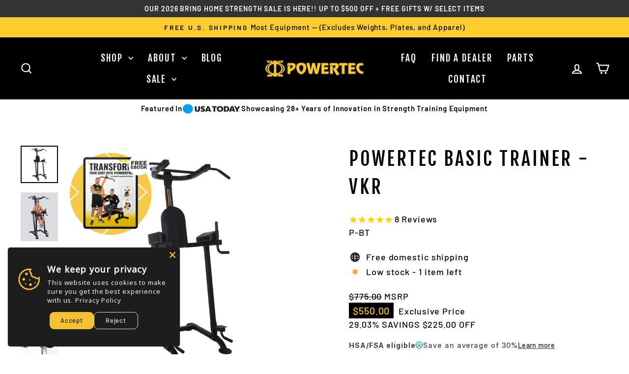

--- FILE ---
content_type: text/html; charset=utf-8
request_url: https://powertec.com/apps/reviews/products?url=https:/powertec.com/products/powertec-basic-trainer-vkr
body_size: 869
content:
 [ { "@context": "http://schema.org",  "@type": "Product",  "@id": "https://powertec.com/products/powertec-basic-trainer-vkr#product_sp_schemaplus", "mainEntityOfPage": { "@type": "WebPage", "@id": "https://powertec.com/products/powertec-basic-trainer-vkr#webpage_sp_schemaplus", "sdDatePublished": "2026-01-16T20:10-0800", "sdPublisher": { "@context": "http://schema.org", "@type": "Organization", "@id": "https://schemaplus.io", "name": "SchemaPlus App" } }, "additionalProperty": [    { "@type": "PropertyValue", "name" : "Tags", "value": [  "10off",  "active sale",  "BFCM20",  "live"  ] }   ,{"@type": "PropertyValue", "name" : "Title", "value": [  "Default Title"  ] }   ],     "brand": { "@type": "Brand", "name": "Powertec",  "url": "https://powertec.com/collections/vendors?q=Powertec"  },  "category":"", "color": "", "depth":"", "height":"", "itemCondition":"http://schema.org/NewCondition", "logo":"", "manufacturer":"", "material": "", "model":"",  "offers": { "@type": "Offer", "@id": "6580786135178",   "availability": "http://schema.org/InStock",    "inventoryLevel": { "@type": "QuantitativeValue", "value": "1" },    "price" : 550.0, "priceSpecification": [ { "@type": "UnitPriceSpecification", "price": 550.0, "priceCurrency": "USD" }  ],      "priceCurrency": "USD", "description": "USD-55000-$550.00-$550.00 USD-550.00", "priceValidUntil": "2030-12-21",    "shippingDetails": [  { "@type": "OfferShippingDetails", "shippingRate": { "@type": "MonetaryAmount",    "currency": "USD" }, "shippingDestination": { "@type": "DefinedRegion", "addressCountry": [  ] }, "deliveryTime": { "@type": "ShippingDeliveryTime", "handlingTime": { "@type": "QuantitativeValue", "minValue": "", "maxValue": "", "unitCode": "DAY" }, "transitTime": { "@type": "QuantitativeValue", "minValue": "", "maxValue": "", "unitCode": "DAY" } }  }  ],   "seller": { "@type": "Organization", "name": "Powertec", "@id": "https://powertec.com#organization_sp_schemaplus" } },     "productID":"6580786135178",  "productionDate":"", "purchaseDate":"", "releaseDate":"",  "review": "",   "sku": "P-BT16",   "gtin12": "716542111660", "mpn": "",  "weight": { "@type": "QuantitativeValue", "unitCode": "LBR", "value": "147.0" }, "width":"",    "description": "\nImproved Design:\nThe arm padding has been improved and the back angle modified for increased body clearance during exercise movements.\nMultiple Gripping Access:\nNumerous grip positions are available to accomplish the multiple exercises, Pull-ups, Dips, Push-Ups. The chin-up section also incorporates a swivel straight bar for close grip training.\n",  "image": [      "https:\/\/powertec.com\/cdn\/shop\/products\/161-powertec-2018-product-only-187143.jpg?v=1744303710\u0026width=600"    ,"https:\/\/powertec.com\/cdn\/shop\/products\/1502_powertec_2018_products_with_models-144445.png?v=1761932535\u0026width=600"    ,"https:\/\/powertec.com\/cdn\/shop\/files\/FREE-EBOOK-14_1-836320.png?v=1761932535\u0026width=600"    ,"https:\/\/powertec.com\/cdn\/shop\/products\/1498_powertec_2018_products_with_models-337149.png?v=1723186979\u0026width=600"    ,"https:\/\/powertec.com\/cdn\/shop\/products\/1505_powertec_2018_products_with_models-282734.png?v=1723186979\u0026width=600"      ,"https:\/\/powertec.com\/cdn\/shop\/products\/161-powertec-2018-product-only-187143.jpg?v=1744303710\u0026width=600"    ], "name": "Powertec Basic Trainer - VKR", "url": "https://powertec.com/products/powertec-basic-trainer-vkr" }      ,{ "@context": "http://schema.org", "@type": "BreadcrumbList", "name": "Powertec Breadcrumbs Schema by SchemaPlus", "itemListElement": [  { "@type": "ListItem", "position": 1, "item": { "@id": "https://powertec.com/collections", "name": "Products" } }, { "@type": "ListItem", "position": 2, "item": { "@id": "https://powertec.com/collections/all-except-promo", "name": "All Except Promo" } },  { "@type": "ListItem", "position": 3, "item": { "@id": "https://powertec.com/products/powertec-basic-trainer-vkr#breadcrumb_sp_schemaplus", "name": "Powertec Basic Trainer - VKR" } } ] }  ]

--- FILE ---
content_type: text/css
request_url: https://powertec.com/cdn/shop/t/61/assets/mm-global.css?v=115739679979111465721724086961
body_size: -607
content:
.cart__item-details .bundle--ind-item{display:flex;align-items:center;gap:12px;max-width:400px}.cart__item-details .bundle--ind-item .img--container{max-width:52px}.cart__item-details .bundle--ind-item h6{font-size:10px;line-height:1;margin-bottom:4px}.cart__item-details .bundle--ind-item p{font-size:12px}.cart__item-details .bundled--list{margin-left:32px}.bundled--cart-item .cart__item-details{display:grid;grid-template-columns:repeat(2,1fr)}.bundled--cart-item .cart__item-details .cart__item-title{grid-column:1 / 3}.bundled--cart-item .cart__item-details .cart__item-sub{grid-area:2/2;margin-left:auto}
/*# sourceMappingURL=/cdn/shop/t/61/assets/mm-global.css.map?v=115739679979111465721724086961 */


--- FILE ---
content_type: text/css
request_url: https://powertec.com/cdn/shop/t/61/assets/mm-custom.css?v=135664388285104614531745945144
body_size: 1385
content:
html{overflow-x:hidden;scroll-behavior:smooth}body{overflow-x:hidden;position:relative}body.template-product{overflow-x:initial}.mm-line-clamp-1{-webkit-line-clamp:1}.mm-line-clamp-2{-webkit-line-clamp:2}.mm-line-clamp-3{-webkit-line-clamp:3}.mm-line-clamp-4{-webkit-line-clamp:4}.mm-line-clamp{display:-webkit-box;-webkit-box-orient:vertical;overflow:hidden}.grid-overflow-wrapper::-webkit-scrollbar,.grid_scroll_mobile.col--mobile--carousel::-webkit-scrollbar{-webkit-appearance:none;appearance:none;display:none}.custom-scrollbar{position:absolute;bottom:20px;left:50%;transform:translate(-50%);width:90%;margin:auto;height:10px;background-color:#0000001a}.custom-scrollbar-thumb{position:absolute;left:0;width:50px;height:100%;background-color:#ffc715;border-radius:99px;cursor:pointer}.cart__item-details{flex-direction:column}@media screen and (min-width: 767px){.custom-scrollbar{display:none}}.cart__item{position:relative}.assembly_cart--wrapper{margin-bottom:48px}.assembly_cart--wrapper .cart__item{margin-bottom:0}.assembly__check-cart__item{position:relative;margin-top:20px}.assembly__check-cart__item .assembly__item--container{position:absolute;right:0;top:-58px}.assembly__check-cart__item .avail--assembly__product{border:1px solid #D2D2D2;padding:24px 16px 34px}.assembly_cart--wrapper .assembly--product_content{flex:1}.assembly_cart--wrapper .assembly--proudct-form-container,.assembly_cart--wrapper .assembly--product_content-info{display:flex;justify-content:space-between}.assembly_cart--wrapper .assembly--product_content-info .price--wrapper{display:flex;flex-direction:column;text-align:right}.assembly_cart--wrapper .assembly--product_content-info .price--wrapper .price--label{color:#444}.assembly_cart--wrapper .assembly--product_content-info .price--wrapper span.price{color:#000;text-align:right;font-family:Inter;font-size:16px;font-style:normal;font-weight:600;line-height:18px;letter-spacing:.9px}.assembly_cart--wrapper .assembly--product_content-info .title-with_data{max-width:280px}.assembly_cart--wrapper .assembly--product_content .title{max-width:240px}.assembly_cart--wrapper .assembly--proudct-form-container{margin-top:16px}.assembly_cart--wrapper .assembly--product_content .title{margin-bottom:8px}.cart__item .no--cart__assembly{position:absolute;bottom:20px;right:0;color:#999}.assembly__check-cart__item .assembly__option{display:flex;align-items:flex-start;gap:16px}.featured__collection.page-width{position:relative}.featured__collection .custom-scrollbar{bottom:0}.assembly__item--container{position:relative}.tooltip__content{position:absolute;z-index:50;top:-100px;background-color:#fff;border:2px solid #4A4A4A;border-radius:4px;padding:16px;margin-top:4px;text-align:center}.toggle--assembly{position:relative;display:inline-block;width:40px;height:22px;cursor:pointer}.toggle--assembly input{opacity:0;width:0;height:0}.toggle--slider{position:absolute;top:0;left:0;right:0;bottom:0;background-color:#ccc;border-radius:34px;transition:.4s}.toggle--slider:before{position:absolute;content:"";height:14px;width:14px;left:4px;bottom:4px;background-color:#fff;border-radius:50%;transition:.4s}.toggle--assembly input:checked+.toggle--slider{background-color:#ffcd2e}.toggle--assembly input:checked+.toggle--slider:before{transform:translate(18px)}.toggle--assembly input:disabled+.toggle--slider{background-color:#e0e0e0}.toggle--assembly input:focus+.toggle--slider{box-shadow:0 0 1px #ffcd2e}.avail--assembly__product .cart__image{max-width:150px;height:150px}.avail--assembly__product .cart__image img{width:100%;height:100%}.cart__page-col .check__assembly{margin-bottom:28px}.cart__page-col .check__assembly h3{font-size:26px;font-style:normal;font-weight:400;line-height:43.88px;letter-spacing:4.388px;text-transform:uppercase;margin-bottom:6px}.cart__page-col .check__assembly label{color:#000;font-family:Inter;font-size:13px;font-style:normal;font-weight:700;line-height:18.2px;text-transform:uppercase}.cart__page-col .check__assembly .check__assembly--form{display:flex;gap:12px}.cart__page-col .check__assembly .check__assembly--form input,.cart__page-col .check__assembly .check__assembly--form button{flex:1}.cart__page-col .check__assembly .check__assembly--form button{background:#000;color:#fff}.cart__page-col .check__assembly .check__assembly--success,.cart__page-col .check__assembly .check__assembly--failed{margin-top:20px;padding:12px;border:1px solid #50A41D;display:flex;align-items:center;gap:13px}.cart__page-col .check__assembly .check__assembly--failed{border-color:#ffcd2e}.cart__page-col .check__assembly .check__assembly--success span,.cart__page-col .check__assembly .check__assembly--failed span{display:flex}.assembly__check-cart__item .assembly--product_content-info .more--ref-data{display:flex;gap:12px}.assembly__check-cart__item .assembly--product_content-info .more--ref-data button{padding-left:0}.assembly__check-cart__item .assembly--product_content-info .more--ref-data a{display:flex;align-items:center;gap:6px}.assembly__check-cart__item .assembly--product_content-info .more--ref-data a:hover{text-decoration:underline}.assembly__product .assembly--variants--label{color:#000;font-family:Inter;font-size:16px;font-style:normal;font-weight:700;line-height:24px;letter-spacing:.9px}.assembly__product .variant--select--options{display:flex;align-items:center;gap:4px}.assembly__product .variant--select--options .assembly--variant-btn{padding:12px 22px;border:1px solid #D2D2D2;font-size:16px;font-weight:600}.assembly__product .variant--select--options .assembly--variant-btn.active{background:#000;color:#fff}.assembly__product .assembly--product-form{display:flex;align-items:flex-end;color:#000}.assembly__product .assembly--product-form .btn--assembly-add{background:#ffcd2e;border:none;padding:12px 22px;text-align:center;font-family:Inter;font-size:16px;font-style:normal;font-weight:500;line-height:24px;text-transform:capitalize;letter-spacing:1.4px;margin:0}.assembly__product .assembly--product-form .btn--assembly-add:before,.assembly__product .assembly--product-form .btn--assembly-add:after{content:unset}.assembly__not--avail .assembly__option--content{color:#999}.assembly__check-cart__item .assembly__option--content p{margin-bottom:0}.assembly__product .assembly--product_content-info .js-qty__num,.assembly_cart--wrapper .assembly--proudct-form-container .mob---qty--price .js-qty__num{border-radius:99px}.assembly__product .assembly--product_content-info .js-qty__adjust:hover,.assembly_cart--wrapper .assembly--proudct-form-container .mob---qty--price .js-qty__adjust:hover{background:unset}.cart__item[data-assembly-link_ref] .js-qty__wrapper{pointer-events:none}.cart__item[data-assembly-link_ref] .js-qty__wrapper .js-qty__adjust,.cart__item[data-assembly-link_ref] .cart__item--properties{display:none}.cart__item .cart__item-details{gap:8px}.cart__item-details .cart__item-title,.cart__item-details .cart__item-sub{width:50%}.assembly_cart--wrapper .assembly--proudct-form-container .mob---qty--price .price{font-weight:600}.assembly_cart--wrapper .assembly--proudct-form-container .mob---qty--price .price--label{color:#444}#CartPageForm{margin-top:20px}.assembly_cart--wrapper .selected__variant-text{text-transform:capitalize;position:absolute;font-size:16px;color:#495057}.assembly_cart--wrapper .assembly--des{color:#444;font-family:Inter;font-size:13px;font-style:normal;font-weight:400;line-height:18px;letter-spacing:.9px;margin-top:6px}@media screen and (min-width: 860px){.assembly_cart--wrapper .assembly--proudct-form-container,.assembly_cart--wrapper .assembly--product_content-info{flex-wrap:wrap;row-gap:16px}.assembly_cart--wrapper .assembly--proudct-form-container{row-gap:24px}}@media only screen and (min-width: 769px){.cart__page-col:last-child{padding:0}.cart__page-col:last-child:after{content:unset}.cart__page-col:last-child .check__assembly{padding:6px}.cart__page-col:last-child .cart--col-wrapper{padding:30px;position:relative}.cart__page-col:last-child .cart--col-wrapper:after{background-color:var(--colorTextBody);bottom:0;content:"";left:0;opacity:.03;position:absolute;right:0;top:0;z-index:-1}.assembly_cart--wrapper .assembly--proudct-form-container .mob---qty--price{display:none}}.check__assembly .assembly--cart-input__wrapper{border:1px solid #D2D2D2;padding:24px 16px}@media screen and (max-width: 768px){.cart__page-col .check__assembly{margin-top:48px}.cart__page-col .check__assembly h3{font-size:24px;line-height:32px;margin-bottom:12px}.cart__page-col .check__assembly .check__assembly--form{flex-direction:column}.check__assembly .assembly--cart-input__wrapper,.cart__page-col .check__assembly .check__assembly--form button{padding:12px}.cart__page-col .check__assembly .check__assembly--success,.cart__page-col .check__assembly .check__assembly--failed{font-size:14px;line-height:1}.assembly__check-cart__item .assembly__item--container{right:unset;left:0;top:-12px}.assembly_cart--wrapper .assembly__check-cart__item{padding-top:18px}.avail--assembly__product .assembly__product{flex-direction:column}.assembly_cart--wrapper .assembly--proudct-form-container{gap:12px;flex-direction:column}.assembly_cart--wrapper .assembly--product_content-info .title-with_data{max-width:unset}.assembly_cart--wrapper .assembly--product_content-info .assembly--quantity--selector,.assembly_cart--wrapper .assembly--product_content-info .price--wrapper{display:none}.assembly__product .assembly--product-form .btn--assembly-add{margin:0;width:100%}.assembly_cart--wrapper .assembly--proudct-form-container .mob---qty--price{display:flex;align-items:center;justify-content:space-between;margin-top:12px}.assembly_cart--wrapper .assembly--product_content .title{font-size:16px;letter-spacing:2px}.cart__item .cart__item-details{flex-direction:row}.cart__item .no--cart__assembly{bottom:-12px;left:0;right:unset}}.mm-assembly--popup{position:relative}.mm-assembly--popup .pop--link{text-decoration:none;text-transform:uppercase;text-decoration:underline}.mm-assembly--popup .popup{width:80%;max-width:800px;background-color:#fff;padding:20px;border-radius:8px;position:fixed;top:50%;left:50%;transform:translate(-50%,-50%);z-index:1001;display:none;box-shadow:0 4px 10px #0000001a}.mm-assembly--popup .overlay{position:fixed;top:0;left:0;width:100%;height:100%;background-color:#000000b3;z-index:1000;display:none}.mm-assembly--popup.show-popup .popup,.mm-assembly--popup.show-popup .overlay{display:block}.mm-assembly--popup .close-btn{position:absolute;top:10px;right:20px;font-size:24px;cursor:pointer;color:#333}@media screen and (max-width: 767px){.mm-assembly--popup .popup{width:94%;height:70vh;max-height:600px;overflow-y:auto}}.cart__page-col .check__assembly,.no--cart__assembly{display:none}.collection-grid__wrapper .mm_product_sizeitem span{border:1px solid #000;color:#000}@media screen and (max-width: 767px){.mw-apo-container .mw-stack{flex-wrap:unset}.mw-apo-container .mw-stack__item{flex:unset;min-width:unset}.mw-apo-container .mw-stack>.mw-stack__item{text-align:left}.eta--container{text-align:left}}@media screen and (max-width: 768px){.product__photos--mob--bottom .flickity-page-dots{display:none}.product__photos--mob--bottom .product__thumbs{display:block!important;max-width:100%;margin:0}.product__photos.product__photos--mob--bottom{display:block}.product__photos--mob--bottom .product__thumb-item{width:100%}.product__photos--mob--bottom .product__thumbs--beside .product__thumbs--scroller{position:relative;overflow-x:scroll;white-space:nowrap}.product__photos--mob--bottom .product__thumbs--beside .product__thumb-item{margin-bottom:0;max-width:80px;display:inline-block;margin-right:15px;width:100%}}.truemed-entry-box .truemed-entry-text,.truemed-entry-box .truemed-entry-link{font-size:14px}@media (max-width: 749px){.truemed-entry-box .truemed-entry-text,.truemed-entry-box .truemed-entry-link{font-size:12px}}.truemed-instructions{margin-top:20px}.truemed-entry-box .truemed-entry-logo{width:16px;height:16px!important}@media (max-width: 749px){.truemed-entry-box .truemed-entry-logo{width:15px;height:15px!important}}
/*# sourceMappingURL=/cdn/shop/t/61/assets/mm-custom.css.map?v=135664388285104614531745945144 */


--- FILE ---
content_type: text/css
request_url: https://powertec.com/cdn/shop/t/61/assets/powertec-custom.css?v=138073663615085973851744741978
body_size: 3826
content:
.template-index,.homepage{background:#000}.template-index .main-content{color:#fff}.template-index .site-nav__dropdown a{background-color:transparent}.template-index .site-nav__dropdown{background:#000;color:#fff}.color-swatch--yellow{background-color:#ffcd2e!important}[data-type_product_capitalize=true] .grid-product__title{line-height:normal}.grid__item.footer__item--8c494b96-2eb4-4ca1-9fbc-3cf2f7e31411{text-align:right}.label,label:not(.variant__button-label){letter-spacing:.1em!important;font-size:.75em}.product-single__description h3{font-size:calc(var(--typeHeaderSize)*.5)!important;margin-top:30px!important;margin-bottom:20px!important}#stamped-main-widget{max-width:70%!important;margin:1em auto!important}.modal .newsletter .text-close{color:#ffcd2e;background-color:#000;padding:8px 20px;font-weight:700}.modal--square .modal__close{color:#fff!important;background-color:#000}.cart__terms a{text-decoration:underline!important;font-style:italic}.cart__terms a:hover{text-decoration:none!important;font-weight:700!important}.hidden{display:none}.transitionOpacity{transition:opacity .5s ease}.opacity0{opacity:0}.pdp-image-counter{text-align:right}.product__price--compare,.product__price{color:#ffcd2e;color:var(--colorPrice);background-color:#000;margin-right:5px;font-size:calc(var(--typeBaseSize) + 2px);padding:2px 8px!important;display:inline-block}.grid-product__price{background-color:#000;padding:8px}.grid.grid--uniform.aos-init.aos-animate{display:flex}.hero .flickity-button{color:var(--colorTextBody);background-color:var(--colorBody);box-shadow:0 5px 5px #0000001a}.skip-link:focus{clip:auto;width:auto;height:auto;margin:0;color:var(--colorTextBody);background-color:var(--colorBody);padding:10px;opacity:1;z-index:10000;transition:none}body,html{background-color:var(--colorBody);color:var(--colorTextBody)}td,th{border:0 none;text-align:left;padding:10px 15px;background:var(--colorBody)}.text-link,a{color:var(--colorTextBody);text-decoration:none;background:transparent}.text-link:hover,a:hover{color:var(--colorTextBody)}.rte .btn--secondary:hover,.btn--secondary:hover{color:var(--colorTextBody);border-color:#2b2a27;border-color:var(--colorBorder);background-color:transparent}.rte .btn--secondary:hover{color:var(--colorTextBodyHp)}.btn--secondary:hover:after,.rte .btn--secondary:hover:after{border-color:var(--colorBorder)!important}.btn--secondary:hover:before,.rte .btn--secondary:hover:before{border-color:var(--colorBorder)}.btn--tertiary,.rte .btn--tertiary{font-weight:400;text-transform:none;letter-spacing:normal;background-color:transparent;border:1px solid;border-color:#2b2a27;border-color:var(--colorBorder);color:var(--colorTextBody);padding:8px 10px;white-space:nowrap}.btn--tertiary:hover,.rte .btn--tertiary:hover{background-color:transparent;color:var(--colorTextBody)}.btn--body,.btn--body:active,.btn--body:hover{border:1px solid;border-color:#2b2a27;border-color:var(--colorBorder);background-color:var(--colorBody);color:var(--colorTextBody)}.btn--loading.btn--secondary{color:var(--colorTextBody);background:transparent}.btn--loading.btn--secondary:before{border-color:var(--colorTextBody);border-top-color:transparent}.add-to-cart.btn--secondary{border:1px solid;border-color:var(--colorTextBody)}[data-button_style=angled] .add-to-cart.btn--secondary:after,[data-button_style=angled] .add-to-cart.btn--secondary:before{border-color:var(--colorTextBody)}.loading:after,.loading:before,.unload:after,.unload:before{content:"";position:absolute;width:100px;height:3px;background:var(--colorBody);left:50%;top:50%;margin:-1px 0 0 -50px;z-index:4;opacity:0}.loading:before,.unload:before{background:var(--colorTextBody);opacity:1}.rte-setting a:not(.rte__image):not(.btn),.rte a:not(.rte__image):not(.btn){text-decoration:none;border-bottom:1px solid;border-bottom-color:#00000026;position:relative;display:inline-block}.site-header__search{position:absolute;top:0;left:0;bottom:0;right:0;z-index:28;display:flex;background-color:var(--colorBody);color:var(--colorTextBody)}.predictive-results{position:absolute;top:100%;left:0;right:0;background-color:var(--colorBody);color:var(--colorTextBody);max-height:70vh;max-height:calc(90vh - 100%);overflow:auto;box-shadow:0 10px 20px #00000017}.site-nav--has-dropdown .site-nav__link--underline:after{border-bottom-color:var(--colorTextBody)}.site-nav--has-dropdown.is-focused>a,.site-nav--has-dropdown:hover>a{color:var(--colorTextBody)!important;background-color:var(--colorBody);opacity:1;transition:none}.site-nav__dropdown{position:absolute;left:0;margin:0;z-index:5;display:block;visibility:hidden;background-color:var(--colorBody);color:var(--colorBodyText);min-width:100%;box-shadow:0 10px 20px #00000017;transform:translate3d(0,-12px,0)}.site-nav__dropdown a{background-color:var(--colorBody);color:var(--colorBodyText)}.site-nav__deep-dropdown{background-color:var(--colorBody);box-shadow:0 10px 20px #00000017;position:absolute;top:0;left:100%;margin:0;visibility:hidden;opacity:0;z-index:5;transform:translate3d(-12px,0,0)}.site-nav__deep-dropdown-trigger:hover .site-nav__dropdown-link--has-children{background-color:var(--colorBodyDim)}.site-nav__dropdown-link--has-children:focus,.site-nav__dropdown-link--has-children:hover{background-color:var(--colorBodyDim)}.cart-link__bubble--visible{display:block;position:absolute;top:50%;right:0;width:15px;height:15px;background-color:#ffcd2e;background-color:var(--colorCartDot);border:2px solid;border-color:var(--colorBody);border-radius:50%}.modal--square .modal__inner{background-color:var(--colorBody);color:var(--colorTextBody)}.js-qty__wrapper{display:inline-block;position:relative;max-width:80px;min-width:60px;overflow:visible;background-color:var(--colorBody);color:var(--colorTextBody)}.js-qty__adjust{cursor:pointer;position:absolute;display:block;top:0;bottom:0;border:0 none;background:none;text-align:center;overflow:hidden;padding:0 5px;line-height:1;-webkit-user-select:none;user-select:none;-webkit-backface-visibility:hidden;backface-visibility:hidden;transition:background-color .1s ease-out;z-index:2;fill:var(--colorTextBody)}.js-qty__adjust:hover{background-color:var(--colorBodyDim);color:var(--colorTextBody)}.js-qty__num:focus~.js-qty__adjust,.js-qty__num:active~.js-qty__adjust{border-color:var(--colorTextBody)}.js-qty__num:focus~.js-qty__adjust{border-color:var(--colorTextBodyHp)}.pswp__bg{position:absolute;left:0;top:0;width:100%;height:100%;background:var(--colorBody);opacity:0;transform:translateZ(0);-webkit-backface-visibility:hidden}.disclosure-list{background-color:var(--colorBody);color:var(--colorTextBody);bottom:100%;padding:10px 0;margin:0;position:absolute;display:none;min-height:92px;max-height:60vh;overflow-y:auto;border-radius:0;box-shadow:0 0 20px #00000017}.shopify-model-viewer-ui .shopify-model-viewer-ui__controls-area{opacity:1;background:var(--colorBody);border-color:#0000000d;border-radius:50px}.shopify-model-viewer-ui .shopify-model-viewer-ui__button,.shopify-model-viewer-ui .shopify-model-viewer-ui__button--control:hover{color:var(--colorTextBody)}.shopify-model-viewer-ui .shopify-model-viewer-ui__button--control.focus-visible:focus,.shopify-model-viewer-ui .shopify-model-viewer-ui__button--control:active{color:var(--colorTextBody);background-color:#0000000d}.shopify-model-viewer-ui .shopify-model-viewer-ui__button--control:not(:last-child):after{border-color:#0000000d}.shopify-model-viewer-ui .shopify-model-viewer-ui__button--poster{background-color:var(--colorTextBody);color:var(--colorBody);border-radius:100%;border:1px solid;border-color:#ffffff0d}.shopify-model-viewer-ui .shopify-model-viewer-ui__button--poster:focus,.shopify-model-viewer-ui .shopify-model-viewer-ui__button--poster:hover{color:var(--colorBody)}.product-single__view-in-space{display:block;color:var(--colorTextBody);background-color:#00000014;width:80%;width:calc(80% - 4px);margin:40px 10% 10px;padding:5px 10px 10px}input:active,input:focus,select:active,select:focus,textarea:active,textarea:focus{border:1px solid;border-color:var(--colorTextBody)}.social-sharing__link{display:inline-block;color:var(--colorTextBody);border-radius:2px;margin:0 18px 0 0;text-decoration:none;font-weight:400}.grid-search__page-link{display:block;background-color:#fafafa;padding:20px;color:var(--colorTextBody);overflow:hidden;text-overflow:ellipsis}.grid-search__page-link:focus,.grid-search__page-link:hover{background-color:#f5f5f5}.collection-filter .btn:not(.btn--tertiary-active),.collection-filter__sort-container{background:var(--colorBody)}.tag-list--checkboxes .tag--active a:before{background-color:var(--colorTextBody);border-color:var(--colorTextBody)}.variant-input-wrap label{position:relative;display:inline-block;font-weight:400;padding:7px 15px;margin:0 8px 12px 0;background-color:var(--colorBody);box-shadow:0 0 0 1px #2b2a27;box-shadow:0 0 0 1px var(--colorBorder);overflow:hidden}.variant-input-wrap input[type=radio]:focus+label{border-color:#0000000d;box-shadow:0 0 0 1px var(--colorTextBody)}.variant-input-wrap input[type=radio]:checked+label{box-shadow:0 0 0 2px var(--colorTextBody)}.grid-product__secondary-image{position:absolute;top:-1px;left:-1px;right:-1px;bottom:-1px;opacity:0;background-color:var(--colorBody)}.grid-product__color-image{position:absolute;top:0;left:0;right:0;bottom:0;background-repeat:no-repeat;background-size:cover;background-position:50%;opacity:0;transition:opacity .4s ease;background-color:var(--colorBody)}.grid-product__tag.grid-product__tag--sold-out{background-color:#000;color:#fff}.color-swatch:before{border:3px solid;border-color:var(--colorBody)}.tag:not(.tag--active) a:hover .color-swatch:hover,a.color-swatch:hover{box-shadow:0 0 0 1px var(--colorTextBody)}.tag--active .color-swatch{box-shadow:0 0 0 2px var(--colorTextBody)}.color-swatch--small:before{border:2px solid;border-color:var(--colorBody)}.collection-item__title--overlaid-box>span{display:inline-block;background-color:var(--colorBody);-webkit-box-decoration-break:clone;box-decoration-break:clone;padding:8px 15px;color:var(--colorTextBody)}.background-media-text__text{text-align:left;font-size:1.1em;background:var(--colorBody);padding:30px;width:380px}.background-media-text__text--framed{border:7px solid;border-color:var(--colorBody);box-shadow:inset 0 0 0 2px var(--colorTextBody)}.testimonials-slider__text{margin:0 30px 15px;padding:30px 15px;background:var(--colorBody);color:var(--colorTextBody)}.testimonail-image{max-width:142px;background-color:var(--colorBody)}.newsletter__input::-webkit-input-placeholder{color:var(--colorTextBody);opacity:1}.newsletter__input:-moz-placeholder{color:var(--colorTextBody);opacity:1}.newsletter__input::-moz-placeholder{color:var(--colorTextBody);opacity:1}.newsletter__input:-ms-input-placeholder{color:var(--colorTextBody)}.newsletter__input::-ms-input-placeholder{color:var(--colorTextBody);opacity:1}.map-section__overlay{position:relative;display:inline-block;background-color:var(--colorBody);padding:30px;margin:30px;width:100%;max-width:calc(100% - 60px);z-index:3}.type-banner .promo-grid__container--framed:not(.promo-grid__container--boxed):after,.type-product .promo-grid__container--framed:not(.promo-grid__container--boxed):after,.type-sale_collection .promo-grid__container--framed:not(.promo-grid__container--boxed):after{box-shadow:inset 0 0 0 2px var(--colorTextBody)}.promo-grid__content--boxed{background:var(--colorBody);color:var(--colorTextBody);margin:15px}.promo-grid__content--framed.promo-grid__content--boxed{border:7px solid;border-color:var(--colorBody);box-shadow:inset 0 0 0 2px var(--colorTextBody)}.type-product__label--secondary{background-color:var(--colorBody);color:var(--colorTextBody)}.product__thumb-item a.is-active:before,.product__thumb-item a:focus:before{content:"";display:block;position:absolute;top:0;left:0;right:0;bottom:0;box-shadow:inset 0 0 0 2px var(--colorTextBody);z-index:1}.product__thumb-arrow{position:absolute;background:var(--colorBody);color:var(--colorTextBody);transform:none;border-radius:0;padding:0;z-index:2}.product__thumb-icon{position:absolute;top:5px;right:5px;background-color:var(--colorTextBody);border-radius:100px;padding:6px;z-index:1;opacity:0;transition:opacity .5s ease;font-size:0}.product__thumb-icon .icon{fill:var(--colorBody);width:10px;height:10px}.password-page__content{background-color:var(--colorBody);color:var(--colorTextBody);padding:30px;border:7px solid;border-color:var(--colorBody);box-shadow:inset 0 0 0 2px var(--colorTextBody)}#LoginModal .modal__inner{background:var(--colorBody);color:var(--colorTextBody);padding:30px}@media screen and (max-width: 768px){.modal--mobile-friendly .modal__inner{margin:0;border:2px solid;border-color:var(--colorTextBody)}.custom-content-grid-mobile .custom-content{display:grid;grid-template-columns:1fr}.custom-content-grid-mobile .custom-content>div{width:100%}.custom-content-grid-mobile .custom-content>div.custom__item--video{grid-area:1}}.predictive__screen{opacity:.8}.feature-row__item--overlap-images{padding:0}.stamped-reviews-image{float:none!important}.stamped-reviews-product-title,.stamped-reviews-title,.stamped-carousel-subtitle,#stamped-reviews-widget[data-widget-type=carousel] .stamped-carousel-scroll:before,.stamped-reviews-date{display:none!important}.stamped-reviews-message,#stamped-reviews-widget[data-widget-type=carousel] .stamped-carousel-scroll .stamped-reviews-author{margin-left:0!important}.stamped-reviews-message{padding:10px 0!important}#stamped-reviews-widget[data-widget-type=carousel] .stamped-carousel-scroll .block{background:#fff!important;margin:0px 2rem!important;padding:30px!important;width:calc(33.33% - 4rem)!important}#stamped-reviews-widget[data-widget-type=carousel]{max-width:100%!important}.stamped-carousel-title{font-size:calc(var(--typeHeaderSize)*.85)!important;font-family:var(--typeHeaderPrimary),var(--typeHeaderFallback)!important;font-weight:var(--typeHeaderWeight)!important;letter-spacing:var(--typeHeaderSpacing)!important;line-height:var(--typeHeaderLineHeight)!important}#stamped-reviews-widget[data-widget-type=carousel] .stamped-ratings-wrapper{padding:0!important;display:flex!important;flex-wrap:wrap!important}#stamped-reviews-widget[data-widget-type=carousel] .stamped-carousel-scroll .stamped-reviews-rating{width:100%;order:2}#stamped-reviews-widget[data-widget-type=carousel] .stamped-carousel-scroll .stamped-reviews-image{order:1!important;max-width:100%!important;border-radius:0!important}#stamped-reviews-widget[data-widget-type=carousel] .stamped-carousel-scroll .stamped-reviews-message{order:3}#stamped-reviews-widget[data-widget-type=carousel] .stamped-carousel-scroll .stamped-reviews-author{width:100%;order:4;font-weight:100!important}#stamped-reviews-widget[data-widget-type=carousel] .stamped-carousel-title{position:relative;width:calc(100% - 200px);margin:0 100px 60px!important;overflow:hidden}.stamped-carousel-title.stamped-style-color-title:after{content:"";position:absolute;height:1px;width:100%;background:#000;top:30px}#stamped-reviews-widget[data-widget-type=carousel] .stamped-carousel-buttons{position:absolute;top:62%;z-index:99;transform:translateY(-50%);width:100%!important;display:flex;justify-content:space-between}#stamped-reviews-widget[data-widget-type=carousel] .stamped-carousel-buttons div{background:#fff;border-radius:50%;position:relative}#stamped-reviews-widget[data-widget-type=carousel] .stamped-carousel-button-left:before{content:""!important;border:solid black;border-width:0 2px 2px 0;display:inline-block;padding:3px;transform:rotate(135deg);-webkit-transform:rotate(135deg);position:absolute;top:11px;left:12px}#stamped-reviews-widget[data-widget-type=carousel] .stamped-carousel-button-right:before{content:""!important;border:solid black;border-width:0 2px 2px 0;display:inline-block;padding:3px;transform:rotate(-45deg);-webkit-transform:rotate(-45deg);position:absolute;top:11px;left:10px}#stamped-reviews-widget[data-widget-type=carousel] .stamped-carousel-scroll .stamped-reviews-message-block{font-style:normal!important}@media (max-width:767px){#stamped-reviews-widget[data-widget-type=carousel] .stamped-carousel-title{width:calc(100% + -0px);margin:0 0 60px!important}.stamped-carousel-title.stamped-style-color-title:after{display:none}#stamped-reviews-widget[data-widget-type=carousel] .stamped-carousel-buttons div{display:none!important}#stamped-reviews-widget[data-widget-type=carousel] .stamped-carousel-scroll .block{margin:0!important}}@media (max-width:689px){#stamped-reviews-widget[data-widget-type=carousel] .stamped-carousel-scroll .stamped-ratings-wrapper .stamped-reviews-message,#stamped-reviews-widget[data-widget-type=carousel] .stamped-carousel-scroll .stamped-ratings-wrapper .stamped-reviews-author{margin-left:0!important}}.index_logos .section-header__title{color:#fff;font-size:70px;font-style:normal;font-weight:400;line-height:105px;text-transform:uppercase;letter-spacing:normal}.template-index .grid-product__title,.collection-grid__wrapper .grid-product__title{font-size:20px;min-height:auto}.template-index .grid-product__price,.collection-grid__wrapper .grid-product__price{font-size:20px;font-family:Inter;font-weight:700;line-height:20px;text-align:center}.collection-grid__wrapper .grid-product__price{background:transparent;color:#000}.template-index .grid-product__price--original,.collection-grid__wrapper .grid-product__price--original{color:#c7c7c7;font-weight:400}.color_text{color:#fff;text-align:center;font-family:Fjalla One;font-size:16px;font-style:normal;font-weight:400;line-height:normal;text-transform:uppercase;margin:0;padding-right:24px}.template-index .quick-product__btn,.collection-grid__wrapper .quick-product__btn{position:unset;opacity:1;width:100%;transform:initial!important;background:transparent;border:1px solid #FFF;color:#fff;padding:16px;font-weight:400;line-height:15.3px;letter-spacing:.9px;text-transform:uppercase;font-size:12px;font-family:Inter;margin-top:24px;display:block!important}.collection-grid__wrapper .quick-product__btn{border:1px solid #000;color:#000}.template-index .height100,.collection-grid__wrapper .height100{height:auto}.template-index .grid-product__tag,.collection-grid__wrapper .grid-product__tag{right:auto;left:0;top:10px}.template-index .collection-item__title--overlaid-box,.collection-grid__wrapper .collection-item__title--overlaid-box{bottom:auto;left:50%;top:50%;transform:translate(-50%,-50%);font-size:48px;right:auto}.mobile_logo .logo-bar__item{flex:0 1 56px;margin:0 6px!important}.mobile_logo .logo-bar__item image-element{width:45px;height:45px;display:block;border-radius:50%;overflow:hidden;border:1px solid #FFCD2E;margin:auto}.mobile_logo .logo-bar__item h3{color:#fff;text-align:center;font-family:Inter;font-size:10px;font-style:normal;font-weight:700;line-height:16px;text-transform:uppercase;margin:10px 0 0!important;letter-spacing:normal}.mobile_logo{margin:-20px 0;display:none;padding:0 5px}.mobile_logo .logo-bar{border-bottom:1px solid #fff;padding-bottom:10px;margin-bottom:0}.grid-overflow-wrapper .arrow,.arrow{display:none}.grid__item{display:flex;flex-direction:column;justify-content:space-between;padding-left:50px}.grid{margin:0 0 0 -50px}.mm_homepage_blog .grid__item{padding-left:15px}.mm_homepage_blog .grid{margin:0 0 0 -15px}.grid__item .shopify-product-form+.mm_product_view{display:none!important}.mm_product_size{display:flex;flex-wrap:wrap;gap:10px;justify-content:center}.mm_product_sizeitem{position:relative;display:inline-block;font-weight:400}.mm_product_sizeitem span{border:1px solid #fff;cursor:pointer;color:#fff;display:flex;align-items:center;justify-content:center;padding:2px 10px}.mm_product_sizeitem.mm_soldout span{border:1px solid #aaa;cursor:not-allowed;color:#aaa}.mm_grid_size_variants{position:absolute;width:100%!important;height:100%;opacity:0;left:0;top:0}.mm_product_sizeitem.mm_soldout:after{border-left:1px solid;border-color:#aaa;bottom:0;content:"";left:50%;position:absolute;top:0;transform:rotate(45deg)}.mm_product_sizeitem input[type=radio]{cursor:pointer}.mm_product_sizeitem.mm_soldout input[type=radio]{cursor:not-allowed}.mm_product_sizeitem input[type=radio]:checked~span{border-color:#ffcd2e}.mm_special_badge{position:absolute;z-index:1;width:35%;top:10px}.mm_special_badge.mm-badge-top-right{right:10px}.mm_special_badge.mm-badge-top-left{left:10px}.mm_special_badge img{width:100%;height:100%;object-fit:contain}.mm_special_badge.mm_product-badge{background:transparent;width:180px;height:auto;right:unset;left:0}@media (max-width: 749px){.mm_special_badge.mm_product-badge{max-width:112px}}.mm_feature-row__mobile{display:none}.mm_levergym_iwt .image-wrap{background:transparent}.mm_procard-reviews{display:block;max-width:180px;margin:10px auto auto}.mm_procard-reviews img{filter:invert(75%) hue-rotate(180deg) brightness(190%)}.collection-grid__wrapper .mm_procard-reviews img{filter:none}.page-width.mm_page-widthfull{max-width:100%;padding:0}.collection-grid__wrapper .grid.grid--uniform{display:flex;flex-wrap:wrap}.collection-grid__wrapper .grid.grid--uniform .color_text{color:#000}@media (max-width:1480px){.index_logos .logo-bar__item{flex:0 1 130px}}@media (max-width:1199px){.template-index .collection-item__title--overlaid-box{font-size:35px}}@media (max-width:767px){.index_logos .logo-bar{margin-bottom:0}.mm_row__image-mobile .mm_feature-row__mobile{display:block;height:100%}.mm_row__image-mobile .mm_feature-row__desktop{display:none}.index_logos .logo-bar__item{flex:0 1 65px;margin:0 10px 20px}.template-index .section-header__title,.collection-grid__wrapper .section-header__title{font-size:25px;color:#fff}.index_logos .section-header__title{font-size:25px;line-height:30px}.template-index .grid-overflow-wrapper .grid__item{flex:0 0 370px;margin-bottom:50px}.grid{margin:0 0 0 -22px}.grid__item,.grid-overflow-wrapper .grid__item{padding-left:22px}.template-index .collection-item__title--overlaid-box{font-size:25px}.grid_scroll_mobile{-webkit-overflow-scrolling:touch;overflow:hidden;overflow-x:scroll;margin-bottom:100px}.grid_scroll_mobile .grid{display:flex;white-space:nowrap}.grid_scroll_mobile .grid__item{display:flex;flex:0 0 100%;float:none;white-space:normal;width:100%}.grid_scroll_mobile .grid .grid__item .grid{white-space:normal;display:block}.arrow{position:absolute;top:100%;color:#fff;border:none;padding:10px;cursor:pointer;z-index:1;display:block}.left-arrow{left:0}.right-arrow{right:0}.grid-overflow-wrapper .arrow{top:26%;display:flex;align-items:center;justify-content:center;background-color:#000;border-radius:50%;border:1px solid var(--colorPrice)}.grid-overflow-wrapper .arrow.left-arrow{left:.5em}.grid-overflow-wrapper .arrow.right-arrow{right:.5em}.site_btn{padding:20px 44px}.grid-overflow-wrapper .grid__item{display:flex}.collection-filter{background:#fff;top:0;padding-top:10px}}@media (max-width:575px){.mobile_logo{display:block}.collection-grid__wrapper .quick-product__btn{width:90%;margin:24px auto 0}.collection-grid__wrapper .grid-product{margin-bottom:30px}}@media (min-width:769px) and (max-width:991px){.collection-content .medium-up--one-fifth{width:40%}.collection-content .grid-product.medium-up--one-third{width:50%}.collection-content .medium-up--four-fifths{width:60%}}@media screen and (max-width: 768px){.col--mobile--grid{margin-bottom:0}.col--mobile--grid .grid{display:grid;grid-template-columns:repeat(2,1fr)}.col--mobile--grid .grid .grid__item{padding-left:12px}}
/*# sourceMappingURL=/cdn/shop/t/61/assets/powertec-custom.css.map?v=138073663615085973851744741978 */


--- FILE ---
content_type: text/css
request_url: https://powertec.com/cdn/shop/t/61/assets/jd-custom.css?v=7736971469513865891714407228
body_size: -242
content:
a.btn.btn--circle.btn--large.btn--static.product-video-trigger{display:inline-block;position:absolute}.gym-builder--header{display:flex;flex-direction:column;align-items:center;justify-content:center}.gym-builder__header-text{letter-spacing:15px;margin-bottom:2rem}.gym-builder.collection-content{padding-top:0}.gym-builder .btn--custom-secondary{background-color:#fff;outline:1px solid;outline-offset:-1px}.gym-builder .grid-product__content:hover{background-color:#00000003}.gym-builder .grid-product__content.in-cart:before{z-index:1;display:flex;position:absolute;top:0;content:"Added";left:0;transform:rotate(-45deg) translate(-27%,-50%);background-color:var(--colorBtnPrimary);padding:4px 40px}.gym-builder .grid-product__content{border:1px solid #999;padding:16px;border-radius:5px;overflow:hidden}.gym-builder .grid-product__price{background-color:unset;color:unset}.gym-builder .grid-product__title{word-break:normal}.gym-builder h3.section-header__title{font-size:24px!important}.gym-builder .product-adder{display:flex;justify-content:center;align-items:center;text-align:center;min-height:45px}.gym-builder .product-adder-mark{width:25px;background-color:var(--colorBtnPrimaryDim);height:100%;position:absolute;top:0;right:-5px;transform:skew(-11deg)}.opacity0{opacity:0}.transitionOpacity{transition:opacity .5s ease}.width100{width:100%}.height100{height:100%}.flex{display:flex}.flex-column{flex-direction:column}.flex-grow{flex-grow:1}.mt-1{margin-top:1rem}.grid-template-col-3{display:grid;grid-template-columns:1fr 1fr 1fr;grid-column-gap:20px}.grid-template-col-4{display:grid;grid-template-columns:1fr 1fr 1fr 1fr;grid-column-gap:20px}@media screen and (max-width: 699px){.grid-template-col-med-down-2{display:grid;grid-template-columns:1fr 1fr}}.hidden{display:none}
/*# sourceMappingURL=/cdn/shop/t/61/assets/jd-custom.css.map?v=7736971469513865891714407228 */


--- FILE ---
content_type: text/css
request_url: https://powertec.com/cdn/shop/t/61/assets/mm-main-product.css?v=137830518499629199001764712943
body_size: -623
content:
.product-block .form-vertical .grid{
    margin: 0 0 0 -10px;
}
.product-block .form-vertical .collapsible-content{
    overflow: auto;
}
.shipdate[data-product-sku="OB-1000B-CH"] .base-text{
    display: none;
}

--- FILE ---
content_type: text/css
request_url: https://powertec.com/cdn/shop/t/61/assets/mm-product-price.css?v=53944242147939383811751056899
body_size: -282
content:
.mm-product-price-wrapper.product-block--price {
  * {
    font-family: inter;
  }

  text-align: left;
  margin: 20px 0;

  .msrp-wrapper {
    color: rgba(26, 26, 26, 0.70);
    align-items: center;
    gap: 10px;
    margin-bottom: 10px;
    font-size: 14px;
    font-weight: 400;
    letter-spacing: 0.8px;
    display: none;
  }

  .msrp-wrapper.active {
    display: flex;
  }

  .price-inner-wrapper {
    display: flex;
    align-items: center;
    gap: 14px;
    margin-bottom: 10px;
  }

  .product__price {
    padding: 0 !important; /* Override base !important css */
    margin: 0;
    font-size: 28px;
    font-weight: 800;
    letter-spacing: 0.8px;
    line-height: 130%;
    background-color: transparent;
    color: #000;
  }

  .price-text {
    color: rgba(26, 26, 26, 0.70);
    font-size: 14px;
    letter-spacing: 0.8px;
    line-height: 229%;
    text-transform: uppercase;
  }

  .saved-amount-wrapper {
    border: 1px solid #FF2E2E;
    border-radius: 99px;
    padding: 4px 20px;
    width: max-content;
    color: #FF2E2E;
    font-size: 12px;
    letter-spacing: 0.9px;
    line-height: 186%;
    display: none;
    align-items: center;
    gap: 25px;

    >span:first-child {
      position: relative;
    }

    >span:first-child::after {
      content: '';
      position: absolute;
      width: 1px;
      height: 70%;
      background-color: #FF2E2E;
      top: 50%;
      right: -12px;
      transform: translateY(-50%);
    }
  }

  .saved-amount-wrapper.active {
    display: flex;
  }

  @media (min-width: 992px) {
    .msrp-wrapper {
      font-size: 16px;
    }

    .product__price {
      font-size: 32px;
    }

    .price-text {
      text-transform: capitalize;
      font-size: 16px;
    }

    .saved-amount-wrapper {
      font-size: 14px;
    }
  }
}

--- FILE ---
content_type: text/css
request_url: https://powertec.com/cdn/shop/t/61/assets/mm-product-recommendations.css?v=123622930063023650511733419047
body_size: -487
content:
product-recommendations .mm_procard-reviews img{filter:none}product-recommendations .grid-product__title--heading,[data-type_product_capitalize=true] product-recommendations .grid-product__title{font-size:20px;min-height:auto}product-recommendations .color_text{color:#000}product-recommendations .grid-product__price{background:transparent;color:#000;font-size:20px;font-family:Inter;font-weight:700;line-height:20px;text-align:center}product-recommendations .grid-product__price--original{color:#c7c7c7;font-weight:400}product-recommendations .quick-product__btn{position:unset;opacity:1;width:100%;transform:initial!important;background:transparent;padding:16px;font-weight:400;line-height:15.3px;letter-spacing:.9px;text-transform:uppercase;font-size:12px;font-family:Inter;margin-top:24px;display:block!important;border:1px solid #000;color:#000}@media (max-width:768px){product-recommendations .grid-overflow-wrapper .grid__item{width:65vw;flex:0 0 65vw}product-recommendations .grid-overflow-wrapper .grid-product__price{font-size:16px}}
/*# sourceMappingURL=/cdn/shop/t/61/assets/mm-product-recommendations.css.map?v=123622930063023650511733419047 */


--- FILE ---
content_type: text/javascript
request_url: https://powertec.com/cdn/shop/t/61/assets/jod-apo-hider.js?v=79669707796234403731714407237
body_size: -16
content:
const OUT_OF_STOCK_SKUS=globalThis.outOfStockSKUs;console.log("out of stock skus:",OUT_OF_STOCK_SKUS),document.addEventListener("DOMContentLoaded",findAndHideOutOfStockAPOs);const STOP_SEARCHING_AFTER_SECONDS=10;function findAndHideOutOfStockAPOs(){searchForApoList().then(hideOutOfStockApos).catch(e=>console.log(e))}function searchForApoList(){return new Promise((resolve,reject)=>{const interval=setInterval(()=>{document.querySelector(".mw-apo-container")&&(clearInterval(interval),clearTimeout(timeout),resolve())},200),timeout=setTimeout(()=>{reject("Timed out looking for advanced product options..."),clearInterval(interval)},STOP_SEARCHING_AFTER_SECONDS*1e3)})}function hideOutOfStockApos(force=!0,baseElement=document){baseElement.querySelectorAll("img.mw-option__swatch-image").forEach(titleEl=>{const title=titleEl.getAttribute("title");if(OUT_OF_STOCK_SKUS.find(sku=>title.toLowerCase().trim().indexOf(sku.toLowerCase().trim())!==-1)){titleEl.closest(".mw-option__value").classList.add("mw-hidden");const closestMWOption=titleEl.closest(".mw-option");!!closestMWOption.classList.contains("mw-hidden")&&force&&watchForHiddenConditionalOptions(closestMWOption)}})}function watchForHiddenConditionalOptions(element){useMutationObserver().observe(element,{attributes:!0})}function useMutationObserver(){return globalThis.jodApoHiderMutationObserver||(globalThis.jodApoHiderMutationObserver=new MutationObserver(mutations=>{mutations.forEach(mutation=>{if(mutation.type==="attributes"&&mutation.attributeName==="class"){const mwOption=mutation.target;!!mwOption.classList.contains("mw-hidden")||hideOutOfStockApos(!1,mwOption)}})})),globalThis.jodApoHiderMutationObserver}
//# sourceMappingURL=/cdn/shop/t/61/assets/jod-apo-hider.js.map?v=79669707796234403731714407237


--- FILE ---
content_type: text/javascript
request_url: https://powertec.com/cdn/shop/t/61/assets/jod-theme-cart.js?enable_js_minification=1&v=82757820154900598541714407228
body_size: 186
content:
export async function getState(){return request.cart()}export async function getItemIndex(key){return validate.key(key),request.cart().then(function(state){var index=-1;return state.items.forEach(function(item,i){index=item.key===key?i+1:index}),index===-1?Promise.reject(new Error("Theme Cart: Unable to match line item with provided key")):index})}export async function getItem(key){return validate.key(key),request.cart().then(function(state){var lineItem=null;return state.items.forEach(function(item){lineItem=item.key===key?item:lineItem}),lineItem===null?Promise.reject(new Error("Theme Cart: Unable to match line item with provided key")):lineItem})}export async function addItem(id,options){return validate.id(id),request.cartAdd(id,options.quantity,options.properties)}export function addItemFromForm(form){validate.form(form);var formData=new FormData(form);return validate.id(parseInt(formData.get("id"),10)),request.cartAddFromForm(formData)}export async function updateItem(key,options){return validate.key(key),validate.options(options),getItemIndex(key).then(function(line){return request.cartChange(line,options)})}export async function removeItem(key){return validate.key(key),getItemIndex(key).then(function(line){return request.cartChange(line,{quantity:0})})}export function clearItems(){return request.cartClear()}export async function getAttributes(){return request.cart().then(function(state){return state.attributes})}export function updateAttributes(attributes){return request.cartUpdate({attributes})}export async function clearAttributes(){return getAttributes().then(function(attributes){for(var key in attributes)attributes[key]="";return updateAttributes(attributes)})}export async function getNote(){return request.cart().then(function(state){return state.note})}export async function updateNote(note){return request.cartUpdate({note})}export async function clearNote(){return request.cartUpdate({note:""})}export async function getShippingRates(){return request.cartShippingRates()}export async function fetchJSON(url,config){return fetch(url,config).then(function(response){if(!response.ok)throw response;return response.json()})}function getDefaultRequestConfig(){return JSON.parse(JSON.stringify({credentials:"same-origin",headers:{"X-Requested-With":"XMLHttpRequest","Content-Type":"application/json;"}}))}export const request={cart:async()=>fetchJSON("/cart.js",getDefaultRequestConfig()),cartAdd:async(id,quantity,properties)=>{var config=getDefaultRequestConfig();return config.method="POST",config.body=JSON.stringify({id,quantity,properties}),fetchJSON("/cart/add.js",config)},cartAddFromForm:async formData=>{var config=getDefaultRequestConfig();return delete config.headers["Content-Type"],config.method="POST",config.body=formData,fetchJSON("/cart/add.js",config)},cartChange:async(line,options)=>{var config=getDefaultRequestConfig();return options=options||{},config.method="POST",config.body=JSON.stringify({line,quantity:options.quantity,properties:options.properties}),fetchJSON("/cart/change.js",config)},cartClear:async()=>{var config=getDefaultRequestConfig();return config.method="POST",fetchJSON("/cart/clear.js",config)},cartUpdate:async body=>{var config=getDefaultRequestConfig();return config.method="POST",config.body=JSON.stringify(body),fetchJSON("/cart/update.js",config)},cartShippingRates:()=>fetchJSON("/cart/shipping_rates.json",getDefaultRequestConfig())},validate={key:key=>{if(typeof key!="string"||key.split(":").length!==2)throw new TypeError("Theme Cart: Provided key value is not a string with the format xxx:xxx")},quantity:quantity=>{if(typeof quantity!="number"||isNaN(quantity))throw new TypeError("Theme Cart: An object which specifies a quantity or properties value is required")},id:id=>{if(typeof id!="number"||isNaN(id))throw new TypeError("Theme Cart: Variant ID must be a number")},properties:properties=>{if(typeof properties!="object")throw new TypeError("Theme Cart: Properties must be an object")},form:form=>{if(!(form instanceof HTMLFormElement))throw new TypeError("Theme Cart: Form must be an instance of HTMLFormElement")},options:options=>{if(typeof options!="object")throw new TypeError("Theme Cart: Options must be an object");if(typeof options.quantity>"u"&&typeof options.properties>"u")throw new Error("Theme Cart: You muse define a value for quantity or properties");typeof options.quantity<"u"&&validate.quantity(options.quantity),typeof options.properties<"u"&&validate.properties(options.properties)}};
//# sourceMappingURL=/cdn/shop/t/61/assets/jod-theme-cart.js.map?enable_js_minification=1&v=82757820154900598541714407228


--- FILE ---
content_type: text/javascript
request_url: https://powertec.com/cdn/shop/t/61/assets/gym-builder.js?v=180271626489382959861714407237&enable_js_minification=1
body_size: 1365
content:
import*as themeCart from"//powertec.com/cdn/shop/t/61/assets/jod-theme-cart.js?enable_js_minification=1&v=82757820154900598541714407228";const GYM_BUILDER_BASE_URL="/collections/gym-builder";export function initialize(){const currentURL=new URL(window.location.href),gymBuilder=JSON.parse(sessionStorage.getItem("gymBuilder"))||{};currentURL.pathname===GYM_BUILDER_BASE_URL&&builderStageOne(),gymBuilder&&gymBuilder.baseGymDetails&&currentURL.pathname===gymBuilder.baseGymDetails.attachmentsCollectionUrl&&builderStageTwo(),gymBuilder&&gymBuilder.baseGymDetails&&currentURL.pathname===gymBuilder.baseGymDetails.weightsCollectionUrl&&builderStageThree()}function builderStageOne(){createAddButtonListeners();function createAddButtonListeners(){document.querySelectorAll(".gym-builder__add-base-gym").forEach(button=>{button.addEventListener("click",event=>{const{productUrl}=button.dataset;window.location.assign(productUrl)})})}async function setBaseGym(baseGymDetails,eventTarget){if(!baseGymDetails.attachmentsCollectionUrl||!baseGymDetails.weightsCollectionUrl){alert("Please contact our support for assistance. Error: Missing attachments or weights collection URL.");return}const gymBuilder={...JSON.parse(sessionStorage.getItem("gymBuilder"))||{},baseGymDetails};sessionStorage.setItem("gymBuilder",JSON.stringify(gymBuilder)),toggleLoadingClass(eventTarget),await addBaseGymToCart(baseGymDetails,eventTarget)}async function addBaseGymToCart(baseGymDetails,buyBtn=void 0){toggleLoadingClass(buyBtn);try{await themeCart.addItem(baseGymDetails.variantId,{quantity:1,properties:{}});const cart=new theme.CartDrawer;setupBuilderCart(cart),createBuilderCartBtn(cart,{uniqueKey:"next_btn",buttonText:"Next >> Attachments",buttonLink:baseGymDetails.attachmentsCollectionUrl}),createBuilderCartBtn(cart,{uniqueKey:"back_btn",buttonText:"<< Continue",buttonAction:cart.close.bind(cart),color:"secondary"}),cart.open(),buyBtn.classList.add("btn--custom-secondary"),createStepperLinks({nextLink:baseGymDetails.attachmentsCollectionUrl,isFirstStep:!0}),enableStepperLinks({enableNext:!0})}catch(e){console.log("error:",e),alert("Unable to add the item to the cart at this time, please try again later or contact our support for further assistance");return}}}function builderStageTwo(){const gymBuilder=JSON.parse(sessionStorage.getItem("gymBuilder"));if(!gymBuilder){window.location.assign(GYM_BUILDER_BASE_URL);return}const cart=new theme.CartDrawer;createCartAddListeners(),createStepperLinks({nextLink:gymBuilder.baseGymDetails.weightsCollectionUrl,previousLink:GYM_BUILDER_BASE_URL}),enableStepperLinks({enableNext:!0,enablePrevious:!0}),setBaseGymImage(),setupBuilderCart(cart),createBuilderCartBtn(cart,{uniqueKey:"next_btn",buttonText:"Next >> Weights",buttonLink:gymBuilder.baseGymDetails.weightsCollectionUrl}),createBuilderCartBtn(cart,{uniqueKey:"back_btn",buttonText:"<< Continue",buttonAction:cart.close.bind(cart),color:"secondary"});function createCartAddListeners(){async function handleAddClicked(event){const adderBtn=event.currentTarget;adderBtn.textContent="",adderBtn.classList.remove("btn--small"),toggleLoadingClass(adderBtn),adderBtn.removeEventListener("click",handleAddClicked),event.preventDefault(),event.stopPropagation();try{const cartItem=await themeCart.addItem(Number(adderBtn.dataset.variantId),{quantity:1,properties:{}});afterProductAdded(adderBtn,cartItem.key)}catch(error){adderBtn.textContent="SELECT",adderBtn.classList.add("btn--small"),toggleLoadingClass(adderBtn),alert("Unable to add the item to the cart at this time."),console.error("Unable to add the item to the cart",error),adderBtn.addEventListener("click",handleAddClicked)}}async function handleRemoveClicked(event){const adderBtn=event.currentTarget;adderBtn.textContent="",toggleLoadingClass(adderBtn),adderBtn.removeEventListener("click",handleRemoveClicked),event.preventDefault(),event.stopPropagation();try{await themeCart.updateItem(adderBtn.dataset.cartKey,{quantity:0,properties:{}}),afterProductRemoved(adderBtn)}catch(error){toggleLoadingClass(adderBtn),alert("Unable to add the item to the cart at this time."),console.error("Unable to add the item to the cart",error),adderBtn.addEventListener("click",handleRemoveClicked)}}function afterProductAdded(adderBtn,cartKey,openCart=!0){openCart&&new theme.CartDrawer().open(),adderBtn.dataset.cartKey=cartKey,toggleLoadingClass(adderBtn,"off"),adderBtn.closest(".grid-product__content").classList.add("in-cart"),adderBtn.textContent="REMOVE";const mark=document.createElement("div");mark.classList.add("product-adder-mark"),adderBtn.appendChild(mark),adderBtn.addEventListener("click",handleRemoveClicked)}function afterProductRemoved(adderBtn){new theme.CartDrawer().open();const mark=adderBtn.querySelector(".product-adder-mark");mark&&mark.parentElement.removeChild(mark),adderBtn.closest(".grid-product__content").classList.remove("in-cart"),toggleLoadingClass(adderBtn,"off"),adderBtn.classList.add("btn--small"),adderBtn.textContent="SELECT",adderBtn.addEventListener("click",handleAddClicked)}document.querySelectorAll(".product-adder").forEach(adderBtn=>{adderBtn.addEventListener("click",handleAddClicked)}),document.addEventListener("ajaxProduct:added",evt=>{console.log("item just added evt",evt);const productAdder=document.querySelector(`.product-adder[data-variant-id="${evt.detail.product.variant_id}"]`);productAdder&&afterProductAdded(productAdder,evt.detail.product.key,!1)})}async function setBaseGymImage(){const baseGymUrl=`/products/${gymBuilder.baseGymDetails.productHandle}.json`;await themeCart.fetchJSON(baseGymUrl).then(data=>{const productImageSrc=sizedProductImage(data.product.image.src),productImagePlaceholder=document.querySelector(".gym-builder__product-image-placeholder");productImagePlaceholder.style.backgroundImage=`url('${productImageSrc}')`,productImagePlaceholder.style.opacity="1"}).catch(errorMsg=>{console.error("Error fetching image",errorMsg)});function sizedProductImage(url,size="720x720"){return url.replace(".jpg",`_${size}.jpg`)}}}function builderStageThree(){const gymBuilder=JSON.parse(sessionStorage.getItem("gymBuilder")),cart=new theme.CartDrawer;console.log("step 3"),createStepperLinks({previousLink:gymBuilder.baseGymDetails.attachmentsCollectionUrl,nextLink:"/cart"}),enableStepperLinks({enableNext:!0,enablePrevious:!0}),setupBuilderCart(cart),createBuilderCartBtn(cart,{uniqueKey:"next_btn",buttonText:"Next >> Summary",buttonLink:"/cart"}),createBuilderCartBtn(cart,{uniqueKey:"back_btn",buttonText:"<< Continue",buttonAction:cart.close.bind(cart),color:"secondary"}),createAddButtonListeners();function createAddButtonListeners(){document.querySelectorAll(".gym-builder__add-gym-weights").forEach(btn=>{btn.addEventListener("click",event=>{addItem(event.target)})})}async function addItem(clickedBtn){const variantId=Number(clickedBtn.dataset.variantId);try{await themeCart.addItem(variantId,{quantity:1,properties:{}}),new theme.CartDrawer().open()}catch(e){console.log("error:",e),alert("Unable to add the item to the cart at this time, please try again later or contact our support for further assistance");return}}}function toggleLoadingClass(buyBtn=void 0,stateOverride=void 0){if(stateOverride!=null){buyBtn&&stateOverride==="on"&&buyBtn.classList.add("btn--loading"),buyBtn&&stateOverride==="off"&&buyBtn.classList.remove("btn--loading");return}buyBtn&&buyBtn.classList.toggle("btn--loading")}function createStepperLinks({previousLink="",nextLink="",isFirstStep=!1}){const prevBtn=document.querySelector(".stepper-previous-button"),nextBtn=document.querySelector(".stepper-next-button");previousLink&&(prevBtn.dataset.prevLink=previousLink,prevBtn.onclick=()=>window.location.assign(previousLink)),nextLink&&(nextBtn.dataset.nextLink=nextLink,nextBtn.onclick=()=>window.location.assign(nextLink)),nextBtn.classList.remove("opacity0"),isFirstStep||prevBtn.classList.remove("opacity0")}function enableStepperLinks({enablePrevious=!0,enableNext=!1}){const prevBtn=document.querySelector(".stepper-previous-button"),nextBtn=document.querySelector(".stepper-next-button");enablePrevious&&prevBtn.classList.remove("disabled"),enableNext&&nextBtn.classList.remove("disabled","btn--secondary")}function setupBuilderCart(cart,hideCheckoutBtn=!0){cart.cartForm.form.querySelector(".h2.drawer__title").innerText="BUILDER CART",hideCheckoutBtn&&(cart.cartForm.form.querySelector(".btn.cart__checkout").style.display="none")}function createBuilderCartBtn(cart,options){const existingNextBtn=cart.cartForm.form.querySelector(`[data-cart-button-key=${options.uniqueKey}]`);existingNextBtn&&existingNextBtn.parentElement.removeChild(existingNextBtn);const nextBtn=document.createElement("BUTTON");nextBtn.classList.add("btn","width100","mt-1"),options.color==="secondary"&&(nextBtn.classList.add("btn--secondary","btn--small"),nextBtn.style.backgroundColor="#000"),nextBtn.dataset.cartButtonKey=options.uniqueKey,nextBtn.type="button",nextBtn.innerText=options.buttonText,nextBtn.onclick=async()=>{options.buttonAction&&await options.buttonAction(),options.buttonLink&&window.location.assign(options.buttonLink)},cart.cartForm.form.querySelector(".btn.cart__checkout").parentElement.appendChild(nextBtn)}
//# sourceMappingURL=/cdn/shop/t/61/assets/gym-builder.js.map?enable_js_minification=1&v=180271626489382959861714407237


--- FILE ---
content_type: text/javascript
request_url: https://powertec.com/cdn/shop/t/61/assets/jd-app.js?v=43359472813416624971714407245
body_size: -233
content:
import*as GymBuilder from"//powertec.com/cdn/shop/t/61/assets/gym-builder.js?v=180271626489382959861714407237&enable_js_minification=1";import"//powertec.com/cdn/shop/t/61/assets/jod-theme-cart.js?v=82757820154900598541714407228&enable_js_minification=1";GymBuilder.initialize(),window.AddCustomBundle1=event=>{event.target.disabled=!0,addBundleToCart();async function addBundleToCart(){const bundleVariantIds=[39976361001098,39610865811594,39610875707530,39610875969674,39610876067978,39610876002442,39610895827082].reverse();return(variantIds=>{const options={quantity:1,properties:{}},formData={items:variantIds.map(id=>({id,quantity:1}))};fetch("/cart/add.js",{method:"POST",headers:{"Content-Type":"application/json"},body:JSON.stringify(formData)}).then(response=>{window.location.assign("/cart")}).catch(error=>{console.error("JOD Error:",error),alert("Failed to add bundle to cart. If this problem persists, please contact our support.")})})(bundleVariantIds)}};
//# sourceMappingURL=/cdn/shop/t/61/assets/jd-app.js.map?v=43359472813416624971714407245


--- FILE ---
content_type: text/javascript
request_url: https://powertec.com/cdn/shop/t/61/assets/mm-product-price.js?v=11215560462317975741751056899
body_size: -489
content:
if(!customElements.get("mm-product-price")){class MMProductPrice extends HTMLElement{constructor(){super(),this.msrpElements=this.querySelectorAll(".msrp-wrapper"),this.saveAmountElements=this.querySelectorAll(".saved-amount-wrapper")}connectedCallback(){window.addEventListener("mmVariantChange",event=>{this.updatePrice(event.detail.variant)})}updatePrice(currentVariant){const variant=currentVariant;variant?.id&&(this.updateActiveElements(this.msrpElements,variant.id),this.updateActiveElements(this.saveAmountElements,variant.id))}updateActiveElements(elements,activeVariantId){elements.forEach(el=>{el.classList.toggle("active",el.getAttribute("data-variant-id")==activeVariantId)})}}customElements.define("mm-product-price",MMProductPrice)}
//# sourceMappingURL=/cdn/shop/t/61/assets/mm-product-price.js.map?v=11215560462317975741751056899


--- FILE ---
content_type: text/javascript
request_url: https://powertec.com/cdn/shop/t/61/assets/jod-theme-cart.js?v=82757820154900598541714407228&enable_js_minification=1
body_size: 501
content:
export async function getState(){return request.cart()}export async function getItemIndex(key){return validate.key(key),request.cart().then(function(state){var index=-1;return state.items.forEach(function(item,i){index=item.key===key?i+1:index}),index===-1?Promise.reject(new Error("Theme Cart: Unable to match line item with provided key")):index})}export async function getItem(key){return validate.key(key),request.cart().then(function(state){var lineItem=null;return state.items.forEach(function(item){lineItem=item.key===key?item:lineItem}),lineItem===null?Promise.reject(new Error("Theme Cart: Unable to match line item with provided key")):lineItem})}export async function addItem(id,options){return validate.id(id),request.cartAdd(id,options.quantity,options.properties)}export function addItemFromForm(form){validate.form(form);var formData=new FormData(form);return validate.id(parseInt(formData.get("id"),10)),request.cartAddFromForm(formData)}export async function updateItem(key,options){return validate.key(key),validate.options(options),getItemIndex(key).then(function(line){return request.cartChange(line,options)})}export async function removeItem(key){return validate.key(key),getItemIndex(key).then(function(line){return request.cartChange(line,{quantity:0})})}export function clearItems(){return request.cartClear()}export async function getAttributes(){return request.cart().then(function(state){return state.attributes})}export function updateAttributes(attributes){return request.cartUpdate({attributes})}export async function clearAttributes(){return getAttributes().then(function(attributes){for(var key in attributes)attributes[key]="";return updateAttributes(attributes)})}export async function getNote(){return request.cart().then(function(state){return state.note})}export async function updateNote(note){return request.cartUpdate({note})}export async function clearNote(){return request.cartUpdate({note:""})}export async function getShippingRates(){return request.cartShippingRates()}export async function fetchJSON(url,config){return fetch(url,config).then(function(response){if(!response.ok)throw response;return response.json()})}function getDefaultRequestConfig(){return JSON.parse(JSON.stringify({credentials:"same-origin",headers:{"X-Requested-With":"XMLHttpRequest","Content-Type":"application/json;"}}))}export const request={cart:async()=>fetchJSON("/cart.js",getDefaultRequestConfig()),cartAdd:async(id,quantity,properties)=>{var config=getDefaultRequestConfig();return config.method="POST",config.body=JSON.stringify({id,quantity,properties}),fetchJSON("/cart/add.js",config)},cartAddFromForm:async formData=>{var config=getDefaultRequestConfig();return delete config.headers["Content-Type"],config.method="POST",config.body=formData,fetchJSON("/cart/add.js",config)},cartChange:async(line,options)=>{var config=getDefaultRequestConfig();return options=options||{},config.method="POST",config.body=JSON.stringify({line,quantity:options.quantity,properties:options.properties}),fetchJSON("/cart/change.js",config)},cartClear:async()=>{var config=getDefaultRequestConfig();return config.method="POST",fetchJSON("/cart/clear.js",config)},cartUpdate:async body=>{var config=getDefaultRequestConfig();return config.method="POST",config.body=JSON.stringify(body),fetchJSON("/cart/update.js",config)},cartShippingRates:()=>fetchJSON("/cart/shipping_rates.json",getDefaultRequestConfig())},validate={key:key=>{if(typeof key!="string"||key.split(":").length!==2)throw new TypeError("Theme Cart: Provided key value is not a string with the format xxx:xxx")},quantity:quantity=>{if(typeof quantity!="number"||isNaN(quantity))throw new TypeError("Theme Cart: An object which specifies a quantity or properties value is required")},id:id=>{if(typeof id!="number"||isNaN(id))throw new TypeError("Theme Cart: Variant ID must be a number")},properties:properties=>{if(typeof properties!="object")throw new TypeError("Theme Cart: Properties must be an object")},form:form=>{if(!(form instanceof HTMLFormElement))throw new TypeError("Theme Cart: Form must be an instance of HTMLFormElement")},options:options=>{if(typeof options!="object")throw new TypeError("Theme Cart: Options must be an object");if(typeof options.quantity>"u"&&typeof options.properties>"u")throw new Error("Theme Cart: You muse define a value for quantity or properties");typeof options.quantity<"u"&&validate.quantity(options.quantity),typeof options.properties<"u"&&validate.properties(options.properties)}};
//# sourceMappingURL=/cdn/shop/t/61/assets/jod-theme-cart.js.map?enable_js_minification=1&v=82757820154900598541714407228


--- FILE ---
content_type: text/javascript
request_url: https://powertec.com/cdn/shop/t/61/assets/cf_source-tracking.js?v=173196304819021962541722613632
body_size: -432
content:
trackSources();function trackSources(){document.addEventListener("DOMContentLoaded",trackCFSource);function trackCFSource(){const cf_source=new URLSearchParams(window.location.search).get("cf_source")||sessionStorage.getItem("jod-cf-source");cf_source&&sessionStorage.setItem("jod-cf-source",cf_source)}}export function meetsReferralCompliance(referralCode){trackSources();const referralCodeExists=!!sessionStorage.getItem("jod-cf-source");if(!referralCode.length||!referralCode.length&&!referralCodeExists)return!0;const referralCodeMatches=sessionStorage.getItem("jod-cf-source")==referralCode;return console.log("CF: meetsReferralCompliance",referralCodeMatches),referralCodeMatches}
//# sourceMappingURL=/cdn/shop/t/61/assets/cf_source-tracking.js.map?v=173196304819021962541722613632


--- FILE ---
content_type: text/javascript; charset=utf-8
request_url: https://powertec.com/products/powertec-basic-trainer-vkr.js
body_size: 824
content:
{"id":6580786135178,"title":"Powertec Basic Trainer - VKR","handle":"powertec-basic-trainer-vkr","description":"\u003cdiv class=\"contain_product\"\u003e\n\u003ch3\u003eImproved Design:\u003c\/h3\u003e\n\u003cp\u003eThe arm padding has been improved and the back angle modified for increased body clearance during exercise movements.\u003c\/p\u003e\n\u003ch3\u003eMultiple Gripping Access:\u003c\/h3\u003e\n\u003cp\u003eNumerous grip positions are available to accomplish the multiple exercises, Pull-ups, Dips, Push-Ups. The chin-up section also incorporates a swivel straight bar for close grip training.\u003c\/p\u003e\n\u003c\/div\u003e","published_at":"2021-05-28T09:46:22-07:00","created_at":"2021-05-28T09:46:22-07:00","vendor":"Powertec","type":"","tags":["10off","active sale","BFCM20","live"],"price":55000,"price_min":55000,"price_max":55000,"available":true,"price_varies":false,"compare_at_price":77500,"compare_at_price_min":77500,"compare_at_price_max":77500,"compare_at_price_varies":false,"variants":[{"id":39610860634250,"title":"Default Title","option1":"Default Title","option2":null,"option3":null,"sku":"P-BT16","requires_shipping":true,"taxable":true,"featured_image":null,"available":true,"name":"Powertec Basic Trainer - VKR","public_title":null,"options":["Default Title"],"price":55000,"weight":66678,"compare_at_price":77500,"inventory_management":"shopify","barcode":"716542111660","quantity_rule":{"min":1,"max":null,"increment":1},"quantity_price_breaks":[],"requires_selling_plan":false,"selling_plan_allocations":[]}],"images":["\/\/cdn.shopify.com\/s\/files\/1\/0320\/0391\/5914\/products\/161-powertec-2018-product-only-187143.jpg?v=1744303710","\/\/cdn.shopify.com\/s\/files\/1\/0320\/0391\/5914\/products\/1502_powertec_2018_products_with_models-144445.png?v=1761932535","\/\/cdn.shopify.com\/s\/files\/1\/0320\/0391\/5914\/files\/FREE-EBOOK-14_1-836320.png?v=1761932535","\/\/cdn.shopify.com\/s\/files\/1\/0320\/0391\/5914\/products\/1498_powertec_2018_products_with_models-337149.png?v=1723186979","\/\/cdn.shopify.com\/s\/files\/1\/0320\/0391\/5914\/products\/1505_powertec_2018_products_with_models-282734.png?v=1723186979"],"featured_image":"\/\/cdn.shopify.com\/s\/files\/1\/0320\/0391\/5914\/products\/161-powertec-2018-product-only-187143.jpg?v=1744303710","options":[{"name":"Title","position":1,"values":["Default Title"]}],"url":"\/products\/powertec-basic-trainer-vkr","media":[{"alt":"Powertec Basic Trainer - VKR dips pull ups leg raises | Powertec | Home Gym Equipment | Ultimate Strength Building Machines","id":24508465479818,"position":1,"preview_image":{"aspect_ratio":1.0,"height":1200,"width":1200,"src":"https:\/\/cdn.shopify.com\/s\/files\/1\/0320\/0391\/5914\/products\/161-powertec-2018-product-only-187143.jpg?v=1744303710"},"aspect_ratio":1.0,"height":1200,"media_type":"image","src":"https:\/\/cdn.shopify.com\/s\/files\/1\/0320\/0391\/5914\/products\/161-powertec-2018-product-only-187143.jpg?v=1744303710","width":1200},{"alt":"Powertec Basic Trainer - VKR athlete leg raises | Powertec | Home Gym Equipment | Ultimate Strength Building Machines","id":24508465545354,"position":2,"preview_image":{"aspect_ratio":0.765,"height":1200,"width":918,"src":"https:\/\/cdn.shopify.com\/s\/files\/1\/0320\/0391\/5914\/products\/1502_powertec_2018_products_with_models-144445.png?v=1761932535"},"aspect_ratio":0.765,"height":1200,"media_type":"image","src":"https:\/\/cdn.shopify.com\/s\/files\/1\/0320\/0391\/5914\/products\/1502_powertec_2018_products_with_models-144445.png?v=1761932535","width":918},{"alt":"Another silhouette of a Powertec Basic Trainer VKR dips pull ups leg raises equipment.","id":27836034187402,"position":3,"preview_image":{"aspect_ratio":1.0,"height":1080,"width":1080,"src":"https:\/\/cdn.shopify.com\/s\/files\/1\/0320\/0391\/5914\/files\/FREE-EBOOK-14_1-836320.png?v=1761932535"},"aspect_ratio":1.0,"height":1080,"media_type":"image","src":"https:\/\/cdn.shopify.com\/s\/files\/1\/0320\/0391\/5914\/files\/FREE-EBOOK-14_1-836320.png?v=1761932535","width":1080},{"alt":null,"id":21048049205386,"position":4,"preview_image":{"aspect_ratio":1.333,"height":360,"width":480,"src":"https:\/\/cdn.shopify.com\/s\/files\/1\/0320\/0391\/5914\/products\/hqdefault_9da48b18-3b76-459d-bec4-26dbe9a4ac24.jpg?v=1634731429"},"aspect_ratio":1.77,"external_id":"PFNgTFy8RQQ","host":"youtube","media_type":"external_video"},{"alt":null,"id":21048053137546,"position":5,"preview_image":{"aspect_ratio":1.333,"height":360,"width":480,"src":"https:\/\/cdn.shopify.com\/s\/files\/1\/0320\/0391\/5914\/products\/hqdefault_91a2d7b4-b8d6-4857-b7d5-b8484c355c1a.jpg?v=1634731477"},"aspect_ratio":1.77,"external_id":"L4rOhF2ShcI","host":"youtube","media_type":"external_video"},{"alt":"Powertec Basic Trainer - VKR athlete performing dips | Powertec | Home Gym Equipment | Ultimate Strength Building Machines","id":24508465512586,"position":6,"preview_image":{"aspect_ratio":0.751,"height":1199,"width":901,"src":"https:\/\/cdn.shopify.com\/s\/files\/1\/0320\/0391\/5914\/products\/1498_powertec_2018_products_with_models-337149.png?v=1723186979"},"aspect_ratio":0.751,"height":1199,"media_type":"image","src":"https:\/\/cdn.shopify.com\/s\/files\/1\/0320\/0391\/5914\/products\/1498_powertec_2018_products_with_models-337149.png?v=1723186979","width":901},{"alt":"Powertec Basic Trainer - VKR athlete pull ups | Powertec | Home Gym Equipment | Ultimate Strength Building Machines","id":24508465578122,"position":7,"preview_image":{"aspect_ratio":0.765,"height":1200,"width":918,"src":"https:\/\/cdn.shopify.com\/s\/files\/1\/0320\/0391\/5914\/products\/1505_powertec_2018_products_with_models-282734.png?v=1723186979"},"aspect_ratio":0.765,"height":1200,"media_type":"image","src":"https:\/\/cdn.shopify.com\/s\/files\/1\/0320\/0391\/5914\/products\/1505_powertec_2018_products_with_models-282734.png?v=1723186979","width":918}],"requires_selling_plan":false,"selling_plan_groups":[]}